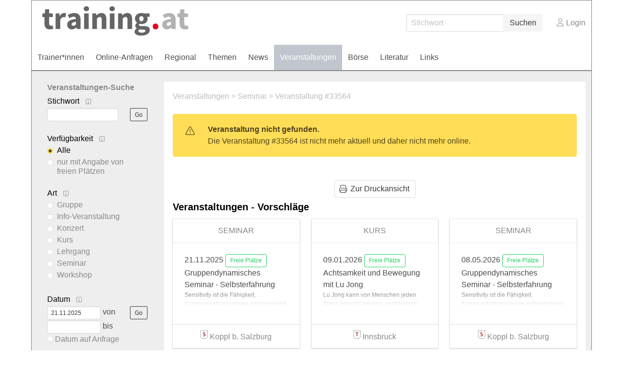

--- FILE ---
content_type: text/html
request_url: https://www.training.at/go.asp?sektion=veranstaltungen&rkarte=schnellsuche&auto_id=33564&aktion=view&bereich_id=9303&subbereich_id=0
body_size: 9156
content:
<!DOCTYPE HTML>
<html>
<head>
<meta name="viewport" content="width=device-width, initial-scale=1">
<meta http-equiv="Content-Type" content="text/html; charset=iso-8859-1">
<title>training.at: Veranstaltungen</title>
<meta name="author" content="bestNET - www.bestNET.com">
<meta name="description" content="training.at: Veranstaltungen">
<meta name="keywords" content="Training, Trainer, Trainerin, Trainerinnen, Wirtschaftstraining, Persönlichkeitstraining, Wellness-Training, Gesundheitstraining, Sprachtraining, EDV-Training, Sporttraining, Burgenland, Kärnten, Niederösterreich, Oberösterreich, Salzburg, Steiermark, Tirol, Vorarlberg, Wien">
<meta name="language" content="deutsch">
<meta name="distribution" content="global">
<meta name="robots" content="noindex, nofollow">
<meta name="publisher" content="bestNET.com">
<meta name="company" content="bestNET.com">
<meta name="page-topic" content="Dienstleistungen">
<meta name="reply-to" content="webmaster@bestNET.com">
<meta name="revisit-after" content="3 days">
<meta http-equiv="cache-control" content="public">
<link rel="icon" type="image/gif" href="/pix/favicons/favicon_009303.gif">
<link rel="shortcut icon" type="image/x-icon" href="/pix/favicons/favicon_009303.ico">
<link rel="stylesheet" type="text/css" href="/css/bulma.min.css" media="all">
<link rel="stylesheet" type="text/css" href="/css/css_basics.css" media="all">
<link href="/css/fontawesome.min.css" rel="stylesheet">
<link href="/css/light.min.css" rel="stylesheet">
<link rel="stylesheet" type="text/css" href="/css/css_tooltip.css" media="all">

    <style>
        svg {
            fill: #f0f0f0;
            stroke: #939292;
            stroke-width: 1;
            filter: drop-shadow( 2px 3px 5px rgba(0,0,0,.7) );
        }             

        /*Hover über Karte bzw. über die Links*/
        .list-of-states a.on {
              background: #C1C5CD;
              color: white;
              font-weight: bold;
            }
        svg a.on path {
            fill: #C1C5CD;
        }

        /*Vertikale Zentrierung der äußeren Map-Icons*/
        .list-of-states img {
            vertical-align: sub;
        }

        /*Icons auf der Map.*/
        svg image {
            pointer-events:none;
        }
		h1, a.h1, h1.a, h1 a:link, a:link h1, h1 a:visited, a:visited h1 {font-size:1.5rem;margin-bottom:0.8rem;color:#000000;font-weight:600!important}
.submenu_header {color:#888888;border-bottom:0px;padding:0px 4px 4px 0px;margin-bottom:0px;font-weight:bold;}
.submenu_header a {color:#888888;}
blockquote {background-color:#DBDDE2;}

    </style>
<script language="JavaScript" src="/javascript.js"></script>
<script type="text/javascript" src="/javascript/jquery-3.7.1.min.js"></script>
<script type="text/javascript" src="/javascript/jquery.qrcode.min.js"></script>
<script type="text/javascript" src="/javascript/javascript_druckansicht.js"></script>
</head>

<body style="margin:0px;padding:0px;background-color:#FFFFFF;">
<div class="container" style="background-color:#F8F8F8;border: 1px solid #808080;margin:auto;">
<div style="background-color:#FFFFFF;">
<div class="columns is-vcentered is-paddingless is-marginless is-hidden-touch">
<div class="column has-text-left" style="margin-left:10px;">
<div><a href="https://www.training.at"><img src="/pix/nav/training_logo_rgb600.png" style="width:300px;" border="0" title="training.at"></a></div>
</div>
<div class="column is-narrow">
<form method="GET" action="https://www.training.at/go.asp" name="form_textsuche_mini" id="form_search1" ><input type="hidden" name="bereich_id" value="9303">
<input type="hidden" name="subbereich_id" value="0">
<input type="hidden" name="sektion" value="textsuche">
<input type="hidden" name="aktion" value="search">
<div class="field has-addons">
  <div class="control">
    <input class="input" type="text" name="suchtext" placeholder="Stichwort" value="" id="suchtext_mini1" style="width:200px;">
  </div>
  <div class="control">
    <input type="submit" class="button is-light" value="Suchen">
  </div>
</div>
</form>
</div>
<div class="column is-narrow">
<a href="/members" class="darkgrey1" title="Login für Expert*innen"><span class="icon"><i class="fal fa-user"></i></span><span class="is-hidden-desktop-only is-hidden-touch">Login</span></a>
</div>
</div>
</div>
<section>
<nav class="navbar" role="navigation" aria-label="main navigation">
  <div class="navbar-brand">
<a class="navbar-item is-hidden-desktop" href="https://www.training.at"><img src="/pix/nav/logo_training300.png" border="0" title="training.at"></a>
<a href="/members" class="is-hidden-desktop darkgrey1" title="Login für Expert*innen"><span class="icon" style="padding:24px;"><i class="fal fa-user"></i></span><span class="is-hidden-desktop-only is-hidden-touch">Login</span></a>
    <a role="button" class="navbar-burger burger" aria-label="menu" aria-expanded="false" data-target="navbarMainMenu">
      <span aria-hidden="true"></span>
      <span aria-hidden="true"></span>
      <span aria-hidden="true"></span>
    </a>
  </div>

  <div id="navbarMainMenu" class="navbar-menu">
    <div class="navbar-start">
<div class="navbar-item is-hidden-desktop">
<form method="GET" action="https://www.training.at/go.asp" name="form_textsuche_mini" id="form_search2" ><input type="hidden" name="bereich_id" value="9303">
<input type="hidden" name="subbereich_id" value="0">
<input type="hidden" name="sektion" value="textsuche">
<input type="hidden" name="aktion" value="search">
<div class="field has-addons">
  <div class="control">
    <input class="input" type="text" name="suchtext" placeholder="Stichwort" value="" id="suchtext_mini2" style="width:200px;">
  </div>
  <div class="control">
    <input type="submit" class="button is-light" value="Suchen">
  </div>
</div>
</form>
</div>
<div class="navbar-item has-dropdown is-hoverable is-arrowless">
<a href="https://www.training.at/trainerinnen"  class="navbar-link is-arrowless"><span class="is-hidden-touch is-hidden-fullhd">Trainer*innen</span><span class="is-hidden-desktop-only is-hidden-widescreen-only is-hidden-fullhd"><span class="has-text-weight-bold">Trainer*innen</span></span><span class="is-hidden-touch is-hidden-desktop-only is-hidden-widescreen-only">Trainer*innen</span></a>
<div class="navbar-dropdown">
<a href="https://www.training.at/trainerinnen-schnellsuche" class="navbar-item">Schnellsuche</a>
<a href="https://www.training.at/trainerinnen-detailsuche" class="navbar-item">Detailsuche</a>
<a href="https://www.training.at/freie-plaetze-und-termine" class="navbar-item">Suche nach freien Plätzen</a>
<a href="https://www.training.at/neuregistrierung" class="navbar-item">Registrierung</a>
<a href="https://www.training.at/contents/14844/info-zum-ablauf-der-registrierung-fuer-expertinnen" class="navbar-item">Info zur Registrierung für Trainer*innen</a>
</div></div><div class="navbar-item has-dropdown is-hoverable is-arrowless">
<a href="https://www.training.at/online-anfragen"  class="navbar-link is-arrowless"><span class="is-hidden-touch is-hidden-fullhd">Online-Anfragen</span><span class="is-hidden-desktop-only is-hidden-widescreen-only is-hidden-fullhd"><span class="has-text-weight-bold">Online-Anfragen</span></span><span class="is-hidden-touch is-hidden-desktop-only is-hidden-widescreen-only">Online-Anfragen</span></a>
<div class="navbar-dropdown">
<a href="https://www.training.at/online-anfragen-nutzungsbedingungen" class="navbar-item">Nutzungsbedingungen</a>
<a href="https://www.training.at/neue-online-anfrage-eintragen" class="navbar-item">Neue Anfrage eintragen</a>
<a href="https://www.training.at/online-anfrage-abrufen" class="navbar-item">Antworten abrufen</a>
<a href="https://www.training.at/online-anfragen-faq" class="navbar-item">FAQ / Hilfe</a>
</div></div><div class="navbar-item has-dropdown is-hoverable is-arrowless">
<a href="https://www.training.at/regional"  class="navbar-link is-arrowless"><span class="is-hidden-touch is-hidden-fullhd">Regional</span><span class="is-hidden-desktop-only is-hidden-widescreen-only is-hidden-fullhd"><span class="has-text-weight-bold">Regional</span></span><span class="is-hidden-touch is-hidden-desktop-only is-hidden-widescreen-only">Regional</span></a>
<div class="navbar-dropdown">
<a href="https://www.training.at/oesterreich" class="navbar-item">Österreich</a>
<a href="https://www.training.at/burgenland" class="navbar-item">Burgenland</a>
<a href="https://www.training.at/kaernten" class="navbar-item">Kärnten</a>
<a href="https://www.training.at/niederoesterreich" class="navbar-item">Niederösterreich</a>
<a href="https://www.training.at/oberoesterreich" class="navbar-item">Oberösterreich</a>
<a href="https://www.training.at/salzburg" class="navbar-item">Salzburg</a>
<a href="https://www.training.at/steiermark" class="navbar-item">Steiermark</a>
<a href="https://www.training.at/tirol" class="navbar-item">Tirol</a>
<a href="https://www.training.at/vorarlberg" class="navbar-item">Vorarlberg</a>
<a href="https://www.training.at/wien" class="navbar-item">Wien</a>
<a href="https://www.training.at/kartenansicht" class="navbar-item">Kartenansicht</a>
</div></div><div class="navbar-item has-dropdown is-hoverable is-arrowless">
<a href="https://www.training.at/themen"  class="navbar-link is-arrowless"><span class="is-hidden-touch is-hidden-fullhd">Themen</span><span class="is-hidden-desktop-only is-hidden-widescreen-only is-hidden-fullhd"><span class="has-text-weight-bold">Themen</span></span><span class="is-hidden-touch is-hidden-desktop-only is-hidden-widescreen-only">Themen</span></a>
<div class="navbar-dropdown">
<a href="https://www.training.at/fachgebiete" class="navbar-item">Fachgebiete</a>
<a href="https://www.training.at/methoden" class="navbar-item">Methoden</a>
<a href="https://www.training.at/zertifikate" class="navbar-item">Zertifikate</a>
</div></div><a href="https://www.training.at/news"  class="navbar-item"><span class="is-hidden-touch is-hidden-fullhd">News</span><span class="is-hidden-desktop-only is-hidden-widescreen-only is-hidden-fullhd"><span class="has-text-weight-bold">News</span></span><span class="is-hidden-touch is-hidden-desktop-only is-hidden-widescreen-only">News</span></a>
<div class="navbar-item has-dropdown is-hoverable is-arrowless">
<a href="https://www.training.at/veranstaltungen"  style="background-color:#C1C5CD;color:#FFFFFF;" class="navbar-link is-arrowless"><span class="is-hidden-touch is-hidden-fullhd">Veranstaltungen</span><span class="is-hidden-desktop-only is-hidden-widescreen-only is-hidden-fullhd"><span class="has-text-weight-bold">Veranstaltungen</span></span><span class="is-hidden-touch is-hidden-desktop-only is-hidden-widescreen-only">Veranstaltungen</span></a>
<div class="navbar-dropdown">
<a href="https://www.training.at/veranstaltungen-schnellsuche" class="navbar-item">Schnellsuche</a>
<a href="https://www.training.at/veranstaltungen-detailsuche" class="navbar-item">Detailsuche</a>
<a href="https://www.training.at/veranstaltungskalender" class="navbar-item">Kalendersuche</a>
<a href="https://www.training.at/veranstaltungen-veranstaltungsorte" class="navbar-item">Veranstaltungsorte</a>
<a href="https://www.training.at/veranstaltungen-regional/oesterreich" class="navbar-item">Regionalsuche</a>
<a href="https://www.training.at/veranstaltungen-veranstalter" class="navbar-item">Veranstalter*innen</a>
<a href="https://www.training.at/veranstaltungen-referentinnen" class="navbar-item">Referent*innen</a>
<a href="https://www.training.at/veranstaltungen-anmeldeschluss-demnaechst" class="navbar-item">Anmeldeschluss demnächst</a>
<a href="https://www.training.at/neue-veranstaltung-eintragen" class="navbar-item">Neue Veranstaltung eintragen</a>
</div></div><div class="navbar-item has-dropdown is-hoverable is-arrowless">
<a href="https://www.training.at/anzeigen-boerse"  class="navbar-link is-arrowless"><span class="is-hidden-touch is-hidden-fullhd">Börse</span><span class="is-hidden-desktop-only is-hidden-widescreen-only is-hidden-fullhd"><span class="has-text-weight-bold">Börse</span></span><span class="is-hidden-touch is-hidden-desktop-only is-hidden-widescreen-only">Börse</span></a>
<div class="navbar-dropdown">
<a href="https://www.training.at/aktuelle-anzeigen" class="navbar-item">Aktuelle Anzeigen</a>
<a href="https://www.training.at/anzeigen-pinnwand" class="navbar-item">Pinnwand</a>
<a href="https://www.training.at/praxisraeume" class="navbar-item">Praxisräume</a>
<a href="https://www.training.at/stellenmarkt" class="navbar-item">Stellenmarkt</a>
<a href="https://www.training.at/anzeigen-suche" class="navbar-item">Anzeigen suchen</a>
<a href="https://www.training.at/neue-anzeige-eintragen" class="navbar-item">Neue Anzeige eintragen</a>
</div></div><div class="navbar-item has-dropdown is-hoverable is-arrowless">
<a href="https://www.training.at/fachliteratur"  class="navbar-link is-arrowless"><span class="is-hidden-touch is-hidden-fullhd">Literatur</span><span class="is-hidden-desktop-only is-hidden-widescreen-only is-hidden-fullhd"><span class="has-text-weight-bold">Literatur</span></span><span class="is-hidden-touch is-hidden-desktop-only is-hidden-widescreen-only">Literatur</span></a>
<div class="navbar-dropdown">
<a href="https://www.training.at/fachliteratur" class="navbar-item">Fachliteratur</a>
<a href="https://www.training.at/publikationen" class="navbar-item">Publikationen</a>
<a href="https://www.training.at/fachartikel" class="navbar-item">Fachartikel</a>
<a href="https://www.training.at/lexikon" class="navbar-item">Lexikon</a>
</div></div><div class="navbar-item has-dropdown is-hoverable is-arrowless">
<a href="https://www.training.at/links"  class="navbar-link is-arrowless"><span class="is-hidden-touch is-hidden-fullhd">Links</span><span class="is-hidden-desktop-only is-hidden-widescreen-only is-hidden-fullhd"><span class="has-text-weight-bold">Links</span></span><span class="is-hidden-touch is-hidden-desktop-only is-hidden-widescreen-only">Links</span></a>
<div class="navbar-dropdown">
<a href="https://www.training.at/linkempfehlungen-von-bestnet" class="navbar-item">Nützliche Links</a>
<a href="https://www.training.at/links-zu-bestnet-expertinnen" class="navbar-item">Links zu Homepages von bestNET.Kund*innen</a>
<a href="https://www.training.at/links-zu-bestnet-portalen" class="navbar-item">Links zu bestNET.Portalen</a>
</div>
</div>
 </div>
 <div class="navbar-end">
   <div class="navbar-item">
   </div>
</div>
</div>
</nav>
<!-- navbar end -->
</section>
<div style="height:2px;min-height:2px;max-height:2px;background-color:#888888;"></div>
<div style="background-color:#EEEEEE;height:10px;"></div>
<div class="columns is-paddingless is-marginless" style="background-color:#EEEEEE;">
<div class="column is-clipped is-hidden-mobile is-size-7 is-size-6-widescreen is-one-fifth-tablet is-one-fifth-desktop is-one-fifth-widescreen is-one-quarter-fullhd" style="margin-left:20px;margin-right:10px;" id="portal_navigationsleiste">
<span onClick="document.getElementById('portal_navigationsleiste').classList.toggle('is-hidden-mobile');document.getElementById('button_suchmenue_einblenden').classList.toggle('is-hidden-mobile');document.getElementById('button_suchmenue_ausblenden').classList.toggle('is-hidden-mobile');" class="button is-hidden-tablet is-light is-pulled-right is-size-7" id="button_suchmenue_ausblenden"><span class="icon"><i class="fal fa-times"></i></span><span>Suchmenü ausblenden</span></span><div class="submenu_header">
<a href="/veranstaltungen">Veranstaltungen-Suche</a></div>
<div class="submenu_body">
<div style="text-align:left;">
<div class="columns is-mobile" style="margin-bottom:0px;"><div class="column search_filter_header">
<span class="submenu_subtitle">Stichwort</span><a href="javascript:void(0)">
<span class="box_helptext">
<span class="icon is-size-7 darkgrey1"><i class="fal fa-info-square"></i></span>
<span class="box_helptext_active" style="width:150px;z-index:1000;">
<span style="font-weight:bold;color:#000000;">Stichwort</span><br>
<span style="font-weight:normal;color:#000000;">sucht im Text der Veranstaltung</span><br>
</span>
</span>
</a>
</div>
<div class="column is-narrow">
</div>
</div>
<form method="GET" action="https://www.training.at/go.asp">
<input type="hidden" name="sektion" value="veranstaltungen">
<input type="hidden" name="bereich_id" value="9303">
<input type="hidden" name="rkarte" value="schnellsuche">
<input type="hidden" name="berufsgruppe" value="fat">
<input type="hidden" name="datum_von" value="21.11.2025">
<input type="hidden" name="datum_bis" value="01.1.2051">
<input type="hidden" name="suchformular_id" value="5">
<input type="hidden" name="aktion" value="view">
<div class="columns is-mobile">
<div class="column">
<input type="text" name="stichwort" value="" class="input is-small"></div>
<div class="column is-narrow">
<input type="submit" name="go" value="Go" class="button is-light is-small is-dark is-outlined">
</div>
</div>
</form>
<br>
<div style="border:0px;">
<div><div style="float:left;width:160px;padding-bottom:1px;" class="search_filter_header">
<span class="submenu_subtitle">Verfügbarkeit</span><a href="javascript:void(0)">
<span class="box_helptext">
<span class="icon is-size-7 darkgrey1"><i class="fal fa-info-square"></i></span>
<span class="box_helptext_active" style="width:150px;z-index:1000;">
<span style="font-weight:bold;color:#000000;">Verfügbarkeit</span><br>
<span style="font-weight:normal;color:#000000;">wählt die Verfügbarkeit aus</span><br>
</span>
</span>
</a>
</div>
<div style="float:right;width:20px;text-align:right;padding-top:3px;">
</div>
<div style="clear:both;"></div>
<div style="margin-bottom:2px;">
<div style="float:left;width:20px;">
<a href="https://www.training.at/go.asp?sektion=veranstaltungen&bereich_id=9303&rkarte=schnellsuche&berufsgruppe=fat&datum_von=21.11.2025&datum_bis=01.1.2051&suchformular_id=5&aktion=view" rel="nofollow"><img src="/pix/icons/icon_radio_yes42x42.png" style="width:12px;height:12px;"></a>
</div>
<div style="float:left;width:160px;line-height:120%;" class="black1">
<a href="https://www.training.at/go.asp?sektion=veranstaltungen&bereich_id=9303&rkarte=schnellsuche&berufsgruppe=fat&datum_von=21.11.2025&datum_bis=01.1.2051&suchformular_id=5&aktion=view" rel="nofollow">Alle</a>
</div>
</div>
<div style="clear:both;"></div>
<div style="margin-bottom:2px;">
<div style="float:left;width:20px;">
<a href="https://www.training.at/go.asp?sektion=veranstaltungen&bereich_id=9303&rkarte=schnellsuche&berufsgruppe=fat&datum_von=21.11.2025&datum_bis=01.1.2051&suchformular_id=5&aktion=view&marketing=THPL" rel="nofollow"><img src="/pix/icons/icon_radio_no42x42.png" style="width:12px;height:12px;"></a>
</div>
<div style="float:left;width:160px;line-height:120%;" class="darkgrey1">
<a href="https://www.training.at/go.asp?sektion=veranstaltungen&bereich_id=9303&rkarte=schnellsuche&berufsgruppe=fat&datum_von=21.11.2025&datum_bis=01.1.2051&suchformular_id=5&aktion=view&marketing=THPL" rel="nofollow">nur mit Angabe von freien Plätzen</a>
</div>
</div>
<div style="clear:both;"></div>
</div>
<div style="width:200px;">
<div style="float:left;width:180px;">
</div>
<div style="clear:both;"></div>
</div>
</div>
<br>
<div style="border:0px;">
<div><div style="float:left;width:160px;padding-bottom:1px;" class="search_filter_header">
<span class="submenu_subtitle">Art</span><a href="javascript:void(0)">
<span class="box_helptext">
<span class="icon is-size-7 darkgrey1"><i class="fal fa-info-square"></i></span>
<span class="box_helptext_active" style="width:150px;z-index:1000;">
<span style="font-weight:bold;color:#000000;">Art</span><br>
<span style="font-weight:normal;color:#000000;">sucht in der Art der Veranstaltung</span><br>
</span>
</span>
</a>
</div>
<div style="float:right;width:20px;text-align:right;padding-top:3px;">
</div>
<div style="clear:both;"></div>
</div>
<div style="width:200px;">
<div style="float:left;width:180px;">
<div style="margin-bottom:2px;">
<div style="float:left;width:20px;">
<a href="https://www.training.at/go.asp?sektion=veranstaltungen&bereich_id=9303&rkarte=schnellsuche&berufsgruppe=fat&datum_von=21.11.2025&datum_bis=01.1.2051&suchformular_id=5&aktion=view&art=Gruppe" rel="nofollow"><img src="/pix/icons/icon_radio_no42x42.png" style="width:12px;height:12px;"></a>
</div>
<div style="float:left;width:160px;line-height:120%;" class="darkgrey1">
<a href="https://www.training.at/go.asp?sektion=veranstaltungen&bereich_id=9303&rkarte=schnellsuche&berufsgruppe=fat&datum_von=21.11.2025&datum_bis=01.1.2051&suchformular_id=5&aktion=view&art=Gruppe" rel="nofollow">Gruppe</a>
</div>
</div>
<div style="clear:both;"></div>
<div style="margin-bottom:2px;">
<div style="float:left;width:20px;">
<a href="https://www.training.at/go.asp?sektion=veranstaltungen&bereich_id=9303&rkarte=schnellsuche&berufsgruppe=fat&datum_von=21.11.2025&datum_bis=01.1.2051&suchformular_id=5&aktion=view&art=Info%2DVeranstaltung" rel="nofollow"><img src="/pix/icons/icon_radio_no42x42.png" style="width:12px;height:12px;"></a>
</div>
<div style="float:left;width:160px;line-height:120%;" class="darkgrey1">
<a href="https://www.training.at/go.asp?sektion=veranstaltungen&bereich_id=9303&rkarte=schnellsuche&berufsgruppe=fat&datum_von=21.11.2025&datum_bis=01.1.2051&suchformular_id=5&aktion=view&art=Info%2DVeranstaltung" rel="nofollow">Info-Veranstaltung</a>
</div>
</div>
<div style="clear:both;"></div>
<div style="margin-bottom:2px;">
<div style="float:left;width:20px;">
<a href="https://www.training.at/go.asp?sektion=veranstaltungen&bereich_id=9303&rkarte=schnellsuche&berufsgruppe=fat&datum_von=21.11.2025&datum_bis=01.1.2051&suchformular_id=5&aktion=view&art=Konzert" rel="nofollow"><img src="/pix/icons/icon_radio_no42x42.png" style="width:12px;height:12px;"></a>
</div>
<div style="float:left;width:160px;line-height:120%;" class="darkgrey1">
<a href="https://www.training.at/go.asp?sektion=veranstaltungen&bereich_id=9303&rkarte=schnellsuche&berufsgruppe=fat&datum_von=21.11.2025&datum_bis=01.1.2051&suchformular_id=5&aktion=view&art=Konzert" rel="nofollow">Konzert</a>
</div>
</div>
<div style="clear:both;"></div>
<div style="margin-bottom:2px;">
<div style="float:left;width:20px;">
<a href="https://www.training.at/go.asp?sektion=veranstaltungen&bereich_id=9303&rkarte=schnellsuche&berufsgruppe=fat&datum_von=21.11.2025&datum_bis=01.1.2051&suchformular_id=5&aktion=view&art=Kurs" rel="nofollow"><img src="/pix/icons/icon_radio_no42x42.png" style="width:12px;height:12px;"></a>
</div>
<div style="float:left;width:160px;line-height:120%;" class="darkgrey1">
<a href="https://www.training.at/go.asp?sektion=veranstaltungen&bereich_id=9303&rkarte=schnellsuche&berufsgruppe=fat&datum_von=21.11.2025&datum_bis=01.1.2051&suchformular_id=5&aktion=view&art=Kurs" rel="nofollow">Kurs</a>
</div>
</div>
<div style="clear:both;"></div>
<div style="margin-bottom:2px;">
<div style="float:left;width:20px;">
<a href="https://www.training.at/go.asp?sektion=veranstaltungen&bereich_id=9303&rkarte=schnellsuche&berufsgruppe=fat&datum_von=21.11.2025&datum_bis=01.1.2051&suchformular_id=5&aktion=view&art=Lehrgang" rel="nofollow"><img src="/pix/icons/icon_radio_no42x42.png" style="width:12px;height:12px;"></a>
</div>
<div style="float:left;width:160px;line-height:120%;" class="darkgrey1">
<a href="https://www.training.at/go.asp?sektion=veranstaltungen&bereich_id=9303&rkarte=schnellsuche&berufsgruppe=fat&datum_von=21.11.2025&datum_bis=01.1.2051&suchformular_id=5&aktion=view&art=Lehrgang" rel="nofollow">Lehrgang</a>
</div>
</div>
<div style="clear:both;"></div>
<div style="margin-bottom:2px;">
<div style="float:left;width:20px;">
<a href="https://www.training.at/go.asp?sektion=veranstaltungen&bereich_id=9303&rkarte=schnellsuche&berufsgruppe=fat&datum_von=21.11.2025&datum_bis=01.1.2051&suchformular_id=5&aktion=view&art=Seminar" rel="nofollow"><img src="/pix/icons/icon_radio_no42x42.png" style="width:12px;height:12px;"></a>
</div>
<div style="float:left;width:160px;line-height:120%;" class="darkgrey1">
<a href="https://www.training.at/go.asp?sektion=veranstaltungen&bereich_id=9303&rkarte=schnellsuche&berufsgruppe=fat&datum_von=21.11.2025&datum_bis=01.1.2051&suchformular_id=5&aktion=view&art=Seminar" rel="nofollow">Seminar</a>
</div>
</div>
<div style="clear:both;"></div>
<div style="margin-bottom:2px;">
<div style="float:left;width:20px;">
<a href="https://www.training.at/go.asp?sektion=veranstaltungen&bereich_id=9303&rkarte=schnellsuche&berufsgruppe=fat&datum_von=21.11.2025&datum_bis=01.1.2051&suchformular_id=5&aktion=view&art=Workshop" rel="nofollow"><img src="/pix/icons/icon_radio_no42x42.png" style="width:12px;height:12px;"></a>
</div>
<div style="float:left;width:160px;line-height:120%;" class="darkgrey1">
<a href="https://www.training.at/go.asp?sektion=veranstaltungen&bereich_id=9303&rkarte=schnellsuche&berufsgruppe=fat&datum_von=21.11.2025&datum_bis=01.1.2051&suchformular_id=5&aktion=view&art=Workshop" rel="nofollow">Workshop</a>
</div>
</div>
<div style="clear:both;"></div>
</div>
<div style="clear:both;"></div>
</div>
</div>
<br>
<div class="columns is-mobile" style="margin-bottom:0px;">
<div class="column search_filter_header">
<span class="submenu_subtitle">Datum</span><a href="javascript:void(0)">
<span class="box_helptext">
<span class="icon is-size-7 darkgrey1"><i class="fal fa-info-square"></i></span>
<span class="box_helptext_active" style="width:150px;z-index:1000;">
<span style="font-weight:bold;color:#000000;">Datum</span><br>
<span style="font-weight:normal;color:#000000;">sucht im Datum der Veranstaltung</span><br>
</span>
</span>
</a>
</div>
<div class="column is-narrow">
</div>
</div>
<form method="GET" action="https://www.training.at/go.asp">
<input type="hidden" name="sektion" value="veranstaltungen">
<input type="hidden" name="bereich_id" value="9303">
<input type="hidden" name="rkarte" value="schnellsuche">
<input type="hidden" name="berufsgruppe" value="fat">
<input type="hidden" name="destroy" value="21.11.2025">
<input type="hidden" name="destroy" value="01.1.2051">
<input type="hidden" name="suchformular_id" value="5">
<input type="hidden" name="aktion" value="view">
<div class="columns is-mobile">
<div class="column">
<input type="text" name="datum_von" value="21.11.2025" style="width:110px;font-weight:normal;" class="input is-small"> von<br><div style="margin-bottom:2px;"></div>
<input type="text" name="datum_bis" value="" style="width:110px;font-weight:normal;" class="input is-small"> bis<br></div>
<div class="column is-narrow">
<input type="submit" name="go" value="Go" class="button is-small is-dark is-outlined">
</div>
</div>
</form>
<a href="https://www.training.at/go.asp?sektion=veranstaltungen&bereich_id=9303&rkarte=schnellsuche&berufsgruppe=fat&datum_von=21.11.2025&datum_bis=01.1.2051&suchformular_id=5&aktion=view&datum_auf_anfrage=101" rel="nofollow" class="darkgrey1"><img src="/pix/icons/icon_radio_no42x42.png" style="width:12px;height:12px;"> Datum auf Anfrage</a><br><br>
<div style="border:0px;">
<div><div style="padding-bottom:1px;" class="search_filter_header">
<span class="submenu_subtitle">Mehrfachtermine</span><a href="javascript:void(0)">
<span class="box_helptext">
<span class="icon is-size-7 darkgrey1"><i class="fal fa-info-square"></i></span>
<span class="box_helptext_active" style="width:150px;z-index:1000;">
<span style="font-weight:bold;color:#000000;">Mehrfachtermine</span><br>
<span style="font-weight:normal;color:#000000;">Veranstaltungen mit einzelnen Terminen einfach anzeigen (nur den nächsten Termin) oder mehrfach anzeigen (alle Termine)</span><br>
</span>
</span>
</a>
</div>
<div style="float:right;width:20px;text-align:right;padding-top:3px;">
</div>
<div style="clear:both;"></div>
<div style="margin-bottom:2px;">
<div style="float:left;width:20px;">
<a href="https://www.training.at/go.asp?sektion=veranstaltungen&bereich_id=9303&rkarte=schnellsuche&berufsgruppe=fat&datum_von=21.11.2025&datum_bis=01.1.2051&suchformular_id=5&aktion=view" rel="nofollow"><img src="/pix/icons/icon_radio_yes42x42.png" style="width:12px;height:12px;"></a>
</div>
<div style="float:left;width:160px;line-height:120%;" class="black1">
<a href="https://www.training.at/go.asp?sektion=veranstaltungen&bereich_id=9303&rkarte=schnellsuche&berufsgruppe=fat&datum_von=21.11.2025&datum_bis=01.1.2051&suchformular_id=5&aktion=view" rel="nofollow">nur nächster Termin</a>
</div>
</div>
<div style="clear:both;"></div>
<div style="margin-bottom:2px;">
<div style="float:left;width:20px;">
<a href="https://www.training.at/go.asp?sektion=veranstaltungen&bereich_id=9303&rkarte=schnellsuche&berufsgruppe=fat&datum_von=21.11.2025&datum_bis=01.1.2051&suchformular_id=5&aktion=view&modus=multiple" rel="nofollow"><img src="/pix/icons/icon_radio_no42x42.png" style="width:12px;height:12px;"></a>
</div>
<div style="float:left;width:160px;line-height:120%;" class="darkgrey1">
<a href="https://www.training.at/go.asp?sektion=veranstaltungen&bereich_id=9303&rkarte=schnellsuche&berufsgruppe=fat&datum_von=21.11.2025&datum_bis=01.1.2051&suchformular_id=5&aktion=view&modus=multiple" rel="nofollow">alle Termine</a>
</div>
</div>
<div style="clear:both;"></div>
</div>
<div style="width:200px;">
<div style="float:left;width:180px;">
</div>
<div style="clear:both;"></div>
</div>
</div>
<br>
<div style="border:0px;width:100%">
<div><div style="float:left;padding-bottom:1px;" class="search_filter_header">
<span style="cursor:pointer;" onclick="tierMenu_reload('suchfilter_27','suchfilter_27_img', 'regionen_deutschsprachig_plus_bezirke', 'fat', 9303, 'sektion%3Dveranstaltungen%26bereich%5Fid%3D9303%26rkarte%3Dschnellsuche%26berufsgruppe%3Dfat%26datum%5Fvon%3D21%2E11%2E2025%26datum%5Fbis%3D01%2E1%2E2051%26suchformular%5Fid%3D5%26aktion%3Dview');"><span class="submenu_subtitle">Region</span></span><a href="javascript:void(0)">
<span class="box_helptext">
<span class="icon is-size-7 darkgrey1"><i class="fal fa-info-square"></i></span>
<span class="box_helptext_active" style="width:150px;z-index:1000;">
<span style="font-weight:bold;color:#000000;">Region</span><br>
<span style="font-weight:normal;color:#000000;">sucht im Bundesland/Bezirk</span><br>
</span>
</span>
</a>
</div>
<div style="float:right;width:20px;text-align:right;padding-top:3px;">
<span style="cursor:pointer;" onclick="tierMenu_reload('suchfilter_27','suchfilter_27_img', 'regionen_deutschsprachig_plus_bezirke', 'fat', 9303, 'sektion%3Dveranstaltungen%26bereich%5Fid%3D9303%26rkarte%3Dschnellsuche%26berufsgruppe%3Dfat%26datum%5Fvon%3D21%2E11%2E2025%26datum%5Fbis%3D01%2E1%2E2051%26suchformular%5Fid%3D5%26aktion%3Dview');"><img src="/pix/icons/icon_plus15x15.png" id="suchfilter_27_img"></span></div>
<div style="clear:both;"></div>
</div>
<div id="suchfilter_27" style="width:100%;display:none;height:150px;line-height:120%;overflow-y:scroll;overflow-x:hidden;">
</div>
</div>
<br>
<div class="columns is-mobile" style="margin-bottom:0px;">
<div class="column search_filter_header">
<span class="submenu_subtitle">PLZ / Ort</span><a href="javascript:void(0)">
<span class="box_helptext">
<span class="icon is-size-7 darkgrey1"><i class="fal fa-info-square"></i></span>
<span class="box_helptext_active" style="width:150px;z-index:1000;">
<span style="font-weight:bold;color:#000000;">PLZ / Ort</span><br>
<span style="font-weight:normal;color:#000000;">sucht im Veranstaltungs-Ort</span><br>
</span>
</span>
</a>
</div>
<div class="column is-narrow">
</div>
</div>
<form method="GET" action="https://www.training.at/go.asp">
<input type="hidden" name="sektion" value="veranstaltungen">
<input type="hidden" name="bereich_id" value="9303">
<input type="hidden" name="rkarte" value="schnellsuche">
<input type="hidden" name="berufsgruppe" value="fat">
<input type="hidden" name="datum_von" value="21.11.2025">
<input type="hidden" name="datum_bis" value="01.1.2051">
<input type="hidden" name="suchformular_id" value="5">
<input type="hidden" name="aktion" value="view">
<div class="columns is-mobile">
<div class="column">
<input type="text" name="ort" value="" class="input is-small"></div>
<div class="column is-narrow">
<input type="submit" name="go" value="Go" class="button is-small is-dark is-outlined">
</div>
</div>
</form>
<br>
<div class="columns is-mobile" style="margin-bottom:0px;">
<div class="column search_filter_header">
<span class="submenu_subtitle">Veranstalter*in</span><a href="javascript:void(0)">
<span class="box_helptext">
<span class="icon is-size-7 darkgrey1"><i class="fal fa-info-square"></i></span>
<span class="box_helptext_active" style="width:150px;z-index:1000;">
<span style="font-weight:bold;color:#000000;">Veranstalter*in</span><br>
<span style="font-weight:normal;color:#000000;">wählt den*die Veranstalter*in aus</span><br>
</span>
</span>
</a>
</div>
<div class="column is-narrow">
</div>
</div>
<form method="GET" action="https://www.training.at/go.asp">
<input type="hidden" name="sektion" value="veranstaltungen">
<input type="hidden" name="bereich_id" value="9303">
<input type="hidden" name="rkarte" value="schnellsuche">
<input type="hidden" name="berufsgruppe" value="fat">
<input type="hidden" name="datum_von" value="21.11.2025">
<input type="hidden" name="datum_bis" value="01.1.2051">
<input type="hidden" name="suchformular_id" value="5">
<input type="hidden" name="aktion" value="view">
<div class="columns is-mobile">
<div class="column">
<span class="select is-small is-fullwidth">
<select name="veranstalter_id" size="1" class="" onChange="this.form.submit();">
<option value="0">-----</option>
<option value="149993" style="font-weight:normal;">Achtsnit Renate</option>
<option value="102481" style="font-weight:normal;">ARGE Bildungsmanagement Wien</option>
<option value="26595" style="font-weight:normal;">Barta Sabine Mag.</option>
<option value="163809" style="font-weight:normal;">Berufliche Assistenz und Akademie BSV GmbH  BAABSV GmbH</option>
<option value="134463" style="font-weight:normal;">Blöchl Helga  DSA Bakk.</option>
<option value="22323" style="font-weight:normal;">Breitenbaumer Harald  M.A.</option>
<option value="146352" style="font-weight:normal;">Company Angels Unternehmensberatung CA</option>
<option value="98058" style="font-weight:normal;">Dialog Bildungs- und Beratungsinstitut GmbH</option>
<option value="148837" style="font-weight:normal;">Eckert Gwendolin</option>
<option value="20057" style="font-weight:normal;">European Systemic Business Academy developing new competences & spirit in business ESBA</option>
<option value="25370" style="font-weight:normal;">Fleischner Kurt</option>
<option value="132701" style="font-weight:normal;">Group Austria - Besser leben mit Bildung Bildungsverein (ZVR 462401929)</option>
<option value="148229" style="font-weight:normal;">Haberstroh Jasmin Mag.a</option>
<option value="162820" style="font-weight:normal;">Hinterwallner Christian Mag. MBA</option>
<option value="151802" style="font-weight:normal;">Högner Evelyn Mag.</option>
<option value="149650" style="font-weight:normal;">il Aus- und Weiterbildung GmbH</option>
<option value="71815" style="font-weight:normal;">Institut für Unterrichts- und Schulentwicklung Alpen-Adria-Universität Klagenfurt</option>
<option value="135281" style="font-weight:normal;">Janko Andrea</option>
<option value="133928" style="font-weight:normal;">Jiresch Anton</option>
<option value="11821" style="font-weight:normal;">Juhnke Günter  MSc</option>
<option value="11829" style="font-weight:normal;">Jupiter Elisabeth Dr.</option>
<option value="39456" style="font-weight:normal;">Klamminger Dagmar  BA</option>
<option value="144840" style="font-weight:normal;">Knauer Ulrike Mag.</option>
<option value="19908" style="font-weight:normal;">Köchl Walburga DI Mag. M.A.</option>
<option value="12094" style="font-weight:normal;">Kofler-Kraxberger Gabriele Dr.</option>
<option value="12212" style="font-weight:normal;">Kriechbaum Karl Dr.</option>
<option value="15465" style="font-weight:normal;">Kruselburger-Hye Christine Mag.</option>
<option value="20291" style="font-weight:normal;">Lang Karl Heinz Dr. PhD MSc</option>
<option value="19245" style="font-weight:normal;">Lengauer Ursula Dr.</option>
<option value="145652" style="font-weight:normal;">Luhn Sandra Mag.</option>
<option value="145607" style="font-weight:normal;">MEDIUS GmbH Mediation und Konfliktmanagement</option>
<option value="38857" style="font-weight:normal;">MENTAK Aus- und WeiterbildungsGmbH</option>
<option value="38823" style="font-weight:normal;">Niederreiter Christa</option>
<option value="100219" style="font-weight:normal;">Österreichisches Trainingszentrum für Neuro-Linguistisches Programmieren Die Coaching- und Psychotherapieakademie ÖTZ-NLP&NLPt</option>
<option value="148135" style="font-weight:normal;">Peitl Elisabeth  MA BEd</option>
<option value="22375" style="font-weight:normal;">Sartory Andreas</option>
<option value="98084" style="font-weight:normal;">Schlossberginstitut GmbH Wiener Schule für Gesundheitsförderung</option>
<option value="147335" style="font-weight:normal;">Seferovic Alexandra Mag.</option>
<option value="44815" style="font-weight:normal;">Sicher Michael Mag. MSc</option>
<option value="90965" style="font-weight:normal;">Sinzinger Alexandra Mag.phil.</option>
<option value="46654" style="font-weight:normal;">Sodl Michaela  Dipl.Päd.</option>
<option value="14172" style="font-weight:normal;">Sonnleitner Wolfgang Mag.</option>
<option value="99391" style="font-weight:normal;">Spies Angelika Mag.rer.nat.</option>
<option value="41415" style="font-weight:normal;">Stalder Peter Dr.</option>
<option value="155572" style="font-weight:normal;">Summer Elke</option>
<option value="158357" style="font-weight:normal;">Unternehmensberatung Ohnesorge e.U. Dr. Doris Ohnesorge</option>
<option value="41380" style="font-weight:normal;">Wolf Christoph</option>
<option value="40514" style="font-weight:normal;">word.design KommunikationsManagement & LanguageCoaching</option>
<option value="147017" style="font-weight:normal;">X SIEBEN Wirtschaftstraining  X7</option>
</select>
</span>
</div>
<div class="column is-narrow">
<input type="submit" name="go" value="Go" class="button is-small is-dark is-outlined">
</div>
</div>
</form>
<br>
<div class="columns is-mobile" style="margin-bottom:0px;">
<div class="column search_filter_header">
<span class="submenu_subtitle">Referent*in</span><a href="javascript:void(0)">
<span class="box_helptext">
<span class="icon is-size-7 darkgrey1"><i class="fal fa-info-square"></i></span>
<span class="box_helptext_active" style="width:150px;z-index:1000;">
<span style="font-weight:bold;color:#000000;">Referent*in</span><br>
<span style="font-weight:normal;color:#000000;">wählt den*die Referent*in aus</span><br>
</span>
</span>
</a>
</div>
<div class="column is-narrow">
</div>
</div>
<form method="GET" action="https://www.training.at/go.asp">
<input type="hidden" name="sektion" value="veranstaltungen">
<input type="hidden" name="bereich_id" value="9303">
<input type="hidden" name="rkarte" value="schnellsuche">
<input type="hidden" name="berufsgruppe" value="fat">
<input type="hidden" name="datum_von" value="21.11.2025">
<input type="hidden" name="datum_bis" value="01.1.2051">
<input type="hidden" name="suchformular_id" value="5">
<input type="hidden" name="aktion" value="view">
<div class="columns is-mobile">
<div class="column">
<span class="select is-small is-fullwidth">
<select name="referent_id" size="1" class="" onChange="this.form.submit();">
<option value="0">-----</option>
<option value="149993" style="font-weight:normal;">Achtsnit Renate</option>
<option value="150000" style="font-weight:normal;">Artmann Heidi</option>
<option value="16122" style="font-weight:normal;">Atamaniuk Peter Igor  MSc</option>
<option value="26595" style="font-weight:normal;">Barta Sabine Mag.</option>
<option value="134463" style="font-weight:normal;">Blöchl Helga  DSA Bakk.</option>
<option value="22323" style="font-weight:normal;">Breitenbaumer Harald  M.A.</option>
<option value="148837" style="font-weight:normal;">Eckert Gwendolin</option>
<option value="20886" style="font-weight:normal;">Fackler Norbert</option>
<option value="25370" style="font-weight:normal;">Fleischner Kurt</option>
<option value="10994" style="font-weight:normal;">Franke Silvia  MSc DSA</option>
<option value="145617" style="font-weight:normal;">Führer Gerhard  PMM</option>
<option value="11242" style="font-weight:normal;">Gross Brigitte Dr.</option>
<option value="148229" style="font-weight:normal;">Haberstroh Jasmin Mag.a</option>
<option value="162820" style="font-weight:normal;">Hinterwallner Christian Mag. MBA</option>
<option value="151802" style="font-weight:normal;">Högner Evelyn Mag.</option>
<option value="11725" style="font-weight:normal;">Höld Ewald Dr.med.</option>
<option value="11653" style="font-weight:normal;">Hornof Helga  MSc</option>
<option value="135281" style="font-weight:normal;">Janko Andrea</option>
<option value="133928" style="font-weight:normal;">Jiresch Anton</option>
<option value="11821" style="font-weight:normal;">Juhnke Günter  MSc</option>
<option value="11829" style="font-weight:normal;">Jupiter Elisabeth Dr.</option>
<option value="39456" style="font-weight:normal;">Klamminger Dagmar  BA</option>
<option value="12019" style="font-weight:normal;">Klampfer Helmut Dr.med.</option>
<option value="144840" style="font-weight:normal;">Knauer Ulrike Mag.</option>
<option value="19908" style="font-weight:normal;">Köchl Walburga DI Mag. M.A.</option>
<option value="12094" style="font-weight:normal;">Kofler-Kraxberger Gabriele Dr.</option>
<option value="12212" style="font-weight:normal;">Kriechbaum Karl Dr.</option>
<option value="15465" style="font-weight:normal;">Kruselburger-Hye Christine Mag.</option>
<option value="40507" style="font-weight:normal;">Kuhn Leo Dr.</option>
<option value="133058" style="font-weight:normal;">Kupfer Katja</option>
<option value="20291" style="font-weight:normal;">Lang Karl Heinz Dr. PhD MSc</option>
<option value="19245" style="font-weight:normal;">Lengauer Ursula Dr.</option>
<option value="145652" style="font-weight:normal;">Luhn Sandra Mag.</option>
<option value="147357" style="font-weight:normal;">Niederhuber Günter</option>
<option value="38823" style="font-weight:normal;">Niederreiter Christa</option>
<option value="146540" style="font-weight:normal;">Niessl Peter  MSc</option>
<option value="148135" style="font-weight:normal;">Peitl Elisabeth  MA BEd</option>
<option value="13529" style="font-weight:normal;">Reitbauer Andreas Mag.theol.</option>
<option value="13689" style="font-weight:normal;">Rückert Klaus Dr.</option>
<option value="22375" style="font-weight:normal;">Sartory Andreas</option>
<option value="14041" style="font-weight:normal;">Schütz Peter Dr. M.Sc. MBA</option>
<option value="162944" style="font-weight:normal;">Schwarz Robert Dr.</option>
<option value="147335" style="font-weight:normal;">Seferovic Alexandra Mag.</option>
<option value="44815" style="font-weight:normal;">Sicher Michael Mag. MSc</option>
<option value="90965" style="font-weight:normal;">Sinzinger Alexandra Mag.phil.</option>
<option value="46654" style="font-weight:normal;">Sodl Michaela  Dipl.Päd.</option>
<option value="14172" style="font-weight:normal;">Sonnleitner Wolfgang Mag.</option>
<option value="44401" style="font-weight:normal;">Sos Helga  MA</option>
<option value="99391" style="font-weight:normal;">Spies Angelika Mag.rer.nat.</option>
<option value="41415" style="font-weight:normal;">Stalder Peter Dr.</option>
<option value="155572" style="font-weight:normal;">Summer Elke</option>
<option value="14486" style="font-weight:normal;">Tomaschek Elfriede</option>
<option value="14485" style="font-weight:normal;">Tomaschek Johann Mag.</option>
<option value="16791" style="font-weight:normal;">Tomaschek Michael Mag. MSc</option>
<option value="20736" style="font-weight:normal;">Turek-Lima Gudrun Mag.</option>
<option value="23539" style="font-weight:normal;">Wandas Ewald  MSc</option>
<option value="42597" style="font-weight:normal;">Weinberger Thomas Mag. (FH)</option>
<option value="11305" style="font-weight:normal;">Widauer-Scherf Monika  DSA (ehem. Gumhalter-Scherf)</option>
<option value="14849" style="font-weight:normal;">Wieländer Georg  DSA</option>
<option value="156207" style="font-weight:normal;">Windauer Ron  MSc</option>
<option value="41380" style="font-weight:normal;">Wolf Christoph</option>
</select>
</span>
</div>
<div class="column is-narrow">
<input type="submit" name="go" value="Go" class="button is-small is-dark is-outlined">
</div>
</div>
</form>
<br>
</div></div>
<br>
<div style="background-color:#FFFFFF;width:100%;">
<div align="center" class="black1" style="padding-top:10px;padding-bottom:10px;">
	<a href="Https://www.besthelp.at" target="_blank"><img alt="" src="/pix/cms/000636.png" style="width: 173px; height: 28px;" /><br />
	Expert*innen aus verschiedenen Berufsgruppen</a></div></div>
<br><br>
</div>
<div class="column has-text-left portal_main">
<span onClick="document.getElementById('portal_navigationsleiste').classList.toggle('is-hidden-mobile');document.getElementById('button_suchmenue_einblenden').classList.toggle('is-hidden-mobile');" class="button is-hidden-tablet is-light is-pulled-right is-size-7" id="button_suchmenue_einblenden"><span class="icon"><i class="fal fa-plus-circle"></i></span><span>Suchmenü einblenden</span></span>
<div class="box_simple" style="background-color:#FFFFFF;padding:18px;">
<span class="grey1"><a href="/veranstaltungen">Veranstaltungen</a> &gt; <a href="/veranstaltungen/arten/seminar">Seminar</a> &gt; <a href="/veranstaltung/33564">Veranstaltung #33564</a></span><br><br><div class="notification is-warning is-marginless" style="width:100%;page-break-inside:avoid;">
<div class="columns is-mobile">
<div class="column is-narrow is-size-5 has-text-left"><span class="icon"><i class="fal fa-exclamation-triangle"></i></span></div>
<div class="column has-text-left"><b>Veranstaltung nicht gefunden.</b><br>Die Veranstaltung #33564 ist nicht mehr aktuell und daher nicht mehr online.</div>
</div>
</div>
<br>
<br><div style="margin-bottom:4px;text-align:center;"><span onclick="switch_druckansicht_on();" class="button" style="cursor:pointer;"><span class="icon"><i class="fal fa-print"></i></span><span>Zur Druckansicht</span></span></div><div class="subtitle2"><h2>Veranstaltungen - Vorschläge</h2></div>
<div class="columns">
<div class="column">
<div class="card">
<header class="card-header">
<p class="card-header-title darkgrey1 is-centered has-text-weight-normal is-uppercase">
<a href="https://www.training.at/go.asp?sektion=veranstaltungen&rkarte=schnellsuche&auto_id=34760&aktion=view&bereich_id=9303&subbereich_id=0">Seminar</a><br></p>
</header>
<div class="card-content">
<div class="content" style="height:120px;max-height:120px;min-height:120px;overflow:hidden;position:relative;">
<div class="">21.11.2025&nbsp;<span class="button is-success is-outlined is-size-7">Freie Plätze</span></div>Gruppendynamisches Seminar - Selbsterfahrung<div class="is-size-7">Sensitivity ist die Fähigkeit, Kommunikationssignale entsprechend wahrzunehmen und eigene und fremde Verhaltensweisen subtil aufeinander abzustimmen</div><span class="card_content_fading_area"></span></div>
</div>
<footer class="card-footer">
<span class="card-footer-item">
<a href="https://www.training.at/go.asp?sektion=veranstaltungen&rkarte=schnellsuche&auto_id=34760&aktion=view&bereich_id=9303&subbereich_id=0" class="darkgrey1"><img src="/pix/wappen/wappen_s_30x35.png" style="width:15px;" title="Salzburg">&nbsp;Koppl b. Salzburg</a>
</span>
</footer>
</div>
</div>
<div class="column">
<div class="card">
<header class="card-header">
<p class="card-header-title darkgrey1 is-centered has-text-weight-normal is-uppercase">
<a href="https://www.training.at/go.asp?sektion=veranstaltungen&rkarte=schnellsuche&auto_id=35965&aktion=view&bereich_id=9303&subbereich_id=0">Kurs</a><br></p>
</header>
<div class="card-content">
<div class="content" style="height:120px;max-height:120px;min-height:120px;overflow:hidden;position:relative;">
<div class="">09.01.2026&nbsp;<span class="button is-success is-outlined is-size-7">Freie Plätze</span></div>Achtsamkeit und Bewegung mit Lu Jong<div class="is-size-7">Lu Jong kann von Menschen jeden Alters besucht werden, unabhängig von Vorerfahrung, Beruf und Weltanschauung. </div><span class="card_content_fading_area"></span></div>
</div>
<footer class="card-footer">
<span class="card-footer-item">
<a href="https://www.training.at/go.asp?sektion=veranstaltungen&rkarte=schnellsuche&auto_id=35965&aktion=view&bereich_id=9303&subbereich_id=0" class="darkgrey1"><img src="/pix/wappen/wappen_t_30x35.png" style="width:15px;" title="Tirol">&nbsp;Innsbruck</a>
</span>
</footer>
</div>
</div>
<div class="column">
<div class="card">
<header class="card-header">
<p class="card-header-title darkgrey1 is-centered has-text-weight-normal is-uppercase">
<a href="https://www.training.at/go.asp?sektion=veranstaltungen&rkarte=schnellsuche&auto_id=34759&aktion=view&bereich_id=9303&subbereich_id=0">Seminar</a><br></p>
</header>
<div class="card-content">
<div class="content" style="height:120px;max-height:120px;min-height:120px;overflow:hidden;position:relative;">
<div class="">08.05.2026&nbsp;<span class="button is-success is-outlined is-size-7">Freie Plätze</span></div>Gruppendynamisches Seminar - Selbsterfahrung<div class="is-size-7">Sensitivity ist die Fähigkeit, Kommunikationssignale entsprechend wahrzunehmen und eigene und fremde Verhaltensweisen subtil aufeinander abzustimmen</div><span class="card_content_fading_area"></span></div>
</div>
<footer class="card-footer">
<span class="card-footer-item">
<a href="https://www.training.at/go.asp?sektion=veranstaltungen&rkarte=schnellsuche&auto_id=34759&aktion=view&bereich_id=9303&subbereich_id=0" class="darkgrey1"><img src="/pix/wappen/wappen_s_30x35.png" style="width:15px;" title="Salzburg">&nbsp;Koppl b. Salzburg</a>
</span>
</footer>
</div>
</div>
</div>
<br><br><h2>Weitere Veranstaltungen ...</h2><a href="https://www.training.at/go.asp?sektion=veranstaltungen&bereich_id=9303&subbereich_id=0&art=Seminar&aktion=view">&rsaquo; von der Art Seminar (68)</a>
<br>
<a href="/veranstaltungen/158357">&rsaquo; vom Veranstalter Unternehmensberatung Ohnesorge e.U. (1)</a>
<br>
</div>
<br><span class="darkgrey1">Sie sind hier: <a href="/veranstaltungen">Veranstaltungen</a>  &rsaquo; <a href="/veranstaltungen-schnellsuche">Schnellsuche</a> <br></span><br>
</div>
</div>
<div style="text-align:center;border-top-width:1px;border-top-color:#878BA0;border-top-style:solid;padding-top:8px;padding-bottom:8px;padding-left:2px;padding-right:2px;background-color:#888888;"><div style="margin-left:auto;margin-right:auto;" class="has-text-white is-size-7">
<a href="/oesterreich" class="has-text-white"><img src="/pix/fahnen/40.png" alt="Österreich" title="Österreich" style="width:20px;padding-right:2px;">Österreich</a>&nbsp;|&nbsp;<a href="/burgenland" class="has-text-white">Burgenland</a>&nbsp;| <a href="/kaernten" class="has-text-white">Kärnten</a>&nbsp;| <a href="/niederoesterreich" class="has-text-white">Niederösterreich</a>&nbsp;| <a href="/oberoesterreich" class="has-text-white">Oberösterreich</a>&nbsp;| <a href="/salzburg" class="has-text-white">Salzburg</a>&nbsp;| <a href="/steiermark" class="has-text-white">Steiermark</a>&nbsp;| <a href="/tirol" class="has-text-white">Tirol</a>&nbsp;| <a href="/vorarlberg" class="has-text-white">Vorarlberg</a>&nbsp;| <a href="/wien" class="has-text-white">Wien</a>&nbsp;&nbsp;&nbsp;&nbsp;&nbsp;&nbsp;&nbsp;<a href="/deutschland" class="has-text-white"><img src="/pix/fahnen/276.png" alt="Deutschland" title="Deutschland" style="width:20px;padding-right:2px;">Deutschland</a>&nbsp;|&nbsp;<a href="/schweiz" class="has-text-white"><img src="/pix/fahnen/756.png" alt="Schweiz" title="Schweiz" style="width:20px;padding-right:2px;">Schweiz</a>&nbsp;|&nbsp;</div>
</div>
<div class="level is-marginless white1" style="background-color:#C1C5CD;">
<div class="level-item white1">
<a href="/members">ServiceCenter.Login</a></div>
<div class="level-item white1">
<a href="/neuregistrierung">Registrierung</a></div>
<div class="level-item white1">
<a href="/sitemap">Sitemap</a></div>
<div class="level-item white1">
<a href="/contents/13531/bestnet-konzept">Über&nbsp;uns</a></div>
<div class="level-item white1">
<a href="/contents/13471/kontakt">Kontakt</a></div>
<div class="level-item white1">
<a href="/impressum">Impressum</a></div>
</div>
<div style="background-color:#888888;">
<div class="is-size-4-desktop is-size-5-touch" style="padding:10px;font-weight:bold;color:#FFFFFF;text-align:center;">Weitere bestNET.Portale</div>
<div style="padding-left:20px;padding-right:20px;"><hr style="color:#CCCCCC"></div>
<div class="is-hidden-mobile is-size-6 white1 is-size-7" style="text-align:left;color:#CCCCCC;padding-left:40px;padding-right:40px;padding-top:20px;padding-bottom:40px;line-height:150%;column-count: 4;-webkit-column-count: 4;-moz-column-count: 4;">
<a href="https://www.aufstellerInnen.at" class="has-text-white">aufstellerInnen.at</a><br><a href="https://www.berater.at" class="has-text-white">berater.at</a><br><a href="https://www.beratungsstellen.at" class="has-text-white">beratungsstellen.at</a><br><a href="https://www.bestHELP.at" class="has-text-white">bestHELP.at</a><br><a href="https://www.bestMED.at" class="has-text-white">bestMED.at</a><br><a href="https://www.coaching.cc" class="has-text-white">coaching.cc</a><br><a href="https://www.eheberatung.at" class="has-text-white">eheberatung.at</a><br><a href="https://www.elternberatung.at" class="has-text-white">elternberatung.at</a><br><a href="https://www.ergotherapeuten.at" class="has-text-white">ergotherapeuten.at</a><br><a href="https://www.fachspezifikum.at" class="has-text-white">fachspezifikum.at</a><br><a href="https://www.familienberatung.at" class="has-text-white">familienberatung.at</a><br><a href="https://www.frauenberatung.net" class="has-text-white">frauenberatung.net</a><br><a href="https://www.gemeinden.at" class="has-text-white">gemeinden.at</a><br><a href="https://www.jugendberatung.at" class="has-text-white">jugendberatung.at</a><br><a href="https://www.kindertherapie.at" class="has-text-white">kindertherapie.at</a><br><a href="https://www.kunsttherapie.at" class="has-text-white">kunsttherapie.at</a><br><a href="https://www.lebensberatung.at" class="has-text-white">lebensberatung.at</a><br><a href="https://www.lehrtherapie.at" class="has-text-white">lehrtherapie.at</a><br><a href="https://www.logopaeden.at" class="has-text-white">logopaeden.at</a><br><a href="https://www.maennerberatung.net" class="has-text-white">maennerberatung.net</a><br><a href="https://www.mediation.at" class="has-text-white">mediation.at</a><br><a href="https://www.musiktherapie.at" class="has-text-white">musiktherapie.at</a><br><a href="https://www.osteopathinnen.at" class="has-text-white">osteopathinnen.at</a><br><a href="https://www.paedagogik.at" class="has-text-white">paedagogik.at</a><br><a href="https://www.pflege.at" class="has-text-white">pflege.at</a><br><a href="https://www.physiotherapie.at" class="has-text-white">physiotherapie.at</a><br><a href="https://www.propaedeutikum.at" class="has-text-white">propaedeutikum.at</a><br><a href="https://www.psychologen.at" class="has-text-white">psychologen.at</a><br><a href="https://www.psychotherapeuten.at" class="has-text-white">psychotherapeuten.at</a><br><a href="https://www.psymed.at" class="has-text-white">psymed.at</a><br><a href="https://www.PsyOnline.at" class="has-text-white">PsyOnline.at</a><br><a href="https://www.referentInnen.at" class="has-text-white">referentInnen.at</a><br><a href="https://www.selbsterfahrung.at" class="has-text-white">selbsterfahrung.at</a><br><a href="https://www.selbsthilfe.at" class="has-text-white">selbsthilfe.at</a><br><a href="https://www.soziales.at" class="has-text-white">soziales.at</a><br><a href="https://www.supervision.at" class="has-text-white">supervision.at</a><br><a href="https://www.therapeuten.at" class="has-text-white">therapeuten.at</a><br><a href="https://www.training.at" class="has-text-white">training.at</a><br><a href="https://www.unternehmensberater.at" class="has-text-white">unternehmensberater.at</a><br></div>
<div class="is-hidden-tablet is-size-6 white1 is-size-7" style="text-align:left;color:#CCCCCC;padding-left:40px;padding-right:40px;padding-top:20px;padding-bottom:40px;line-height:150%;">
<a href="https://www.aufstellerInnen.at" class="has-text-white">aufstellerInnen.at</a><br><a href="https://www.berater.at" class="has-text-white">berater.at</a><br><a href="https://www.beratungsstellen.at" class="has-text-white">beratungsstellen.at</a><br><a href="https://www.bestHELP.at" class="has-text-white">bestHELP.at</a><br><a href="https://www.bestMED.at" class="has-text-white">bestMED.at</a><br><a href="https://www.coaching.cc" class="has-text-white">coaching.cc</a><br><a href="https://www.eheberatung.at" class="has-text-white">eheberatung.at</a><br><a href="https://www.elternberatung.at" class="has-text-white">elternberatung.at</a><br><a href="https://www.ergotherapeuten.at" class="has-text-white">ergotherapeuten.at</a><br><a href="https://www.fachspezifikum.at" class="has-text-white">fachspezifikum.at</a><br><a href="https://www.familienberatung.at" class="has-text-white">familienberatung.at</a><br><a href="https://www.frauenberatung.net" class="has-text-white">frauenberatung.net</a><br><a href="https://www.gemeinden.at" class="has-text-white">gemeinden.at</a><br><a href="https://www.jugendberatung.at" class="has-text-white">jugendberatung.at</a><br><a href="https://www.kindertherapie.at" class="has-text-white">kindertherapie.at</a><br><a href="https://www.kunsttherapie.at" class="has-text-white">kunsttherapie.at</a><br><a href="https://www.lebensberatung.at" class="has-text-white">lebensberatung.at</a><br><a href="https://www.lehrtherapie.at" class="has-text-white">lehrtherapie.at</a><br><a href="https://www.logopaeden.at" class="has-text-white">logopaeden.at</a><br><a href="https://www.maennerberatung.net" class="has-text-white">maennerberatung.net</a><br><a href="https://www.mediation.at" class="has-text-white">mediation.at</a><br><a href="https://www.musiktherapie.at" class="has-text-white">musiktherapie.at</a><br><a href="https://www.osteopathinnen.at" class="has-text-white">osteopathinnen.at</a><br><a href="https://www.paedagogik.at" class="has-text-white">paedagogik.at</a><br><a href="https://www.pflege.at" class="has-text-white">pflege.at</a><br><a href="https://www.physiotherapie.at" class="has-text-white">physiotherapie.at</a><br><a href="https://www.propaedeutikum.at" class="has-text-white">propaedeutikum.at</a><br><a href="https://www.psychologen.at" class="has-text-white">psychologen.at</a><br><a href="https://www.psychotherapeuten.at" class="has-text-white">psychotherapeuten.at</a><br><a href="https://www.psymed.at" class="has-text-white">psymed.at</a><br><a href="https://www.PsyOnline.at" class="has-text-white">PsyOnline.at</a><br><a href="https://www.referentInnen.at" class="has-text-white">referentInnen.at</a><br><a href="https://www.selbsterfahrung.at" class="has-text-white">selbsterfahrung.at</a><br><a href="https://www.selbsthilfe.at" class="has-text-white">selbsthilfe.at</a><br><a href="https://www.soziales.at" class="has-text-white">soziales.at</a><br><a href="https://www.supervision.at" class="has-text-white">supervision.at</a><br><a href="https://www.therapeuten.at" class="has-text-white">therapeuten.at</a><br><a href="https://www.training.at" class="has-text-white">training.at</a><br><a href="https://www.unternehmensberater.at" class="has-text-white">unternehmensberater.at</a><br></div>
</div>
<div class="is-size-7" style="background-color:#FFFFFF;padding:10px;"><span style="font-weight:bold;">powered by <a href="https://www.t3consult.com" target="_blank">T3consult</a></span></div></div>
<div style="margin:auto;padding:10px;text-align:center;">
<a href="/datenschutz" class="is-size-7 darkgrey1">Datenschutz-Erklärung</a>
</div>
</body>
</html>
